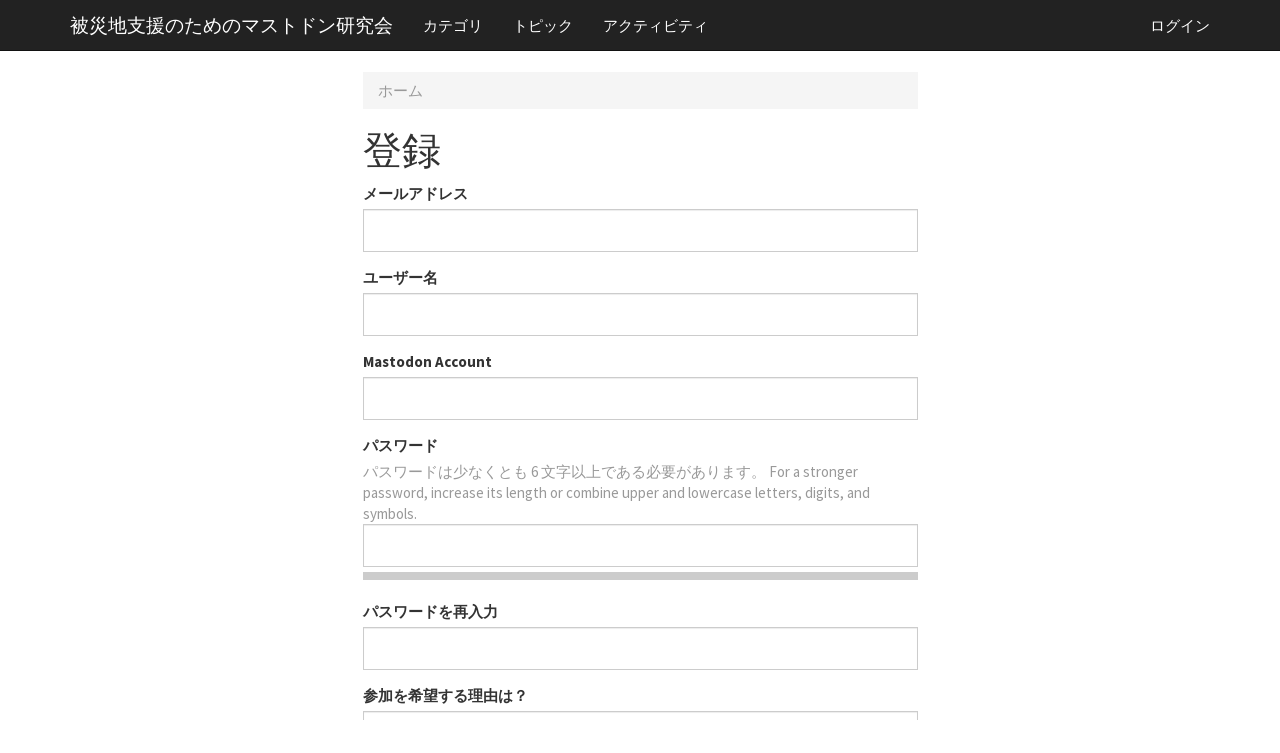

--- FILE ---
content_type: text/html; charset=utf-8
request_url: https://donken.org/forum/index.php?p=/entry/register&Target=discussion%2F11%2F%E3%83%95%E3%82%A9%E3%83%BC%E3%83%A9%E3%83%A0%E3%81%AE%E6%8A%95%E7%A8%BF%E5%89%8A%E9%99%A4%E3%82%92%E3%81%A7%E3%81%8D%E3%82%8B%E3%82%88%E3%81%86%E3%81%AB%3F
body_size: 5016
content:
<!DOCTYPE html>
<html lang="ja" class="sticky-footer-html">
  <head>
    <meta charset="utf-8">
    <meta name="viewport" content="width=device-width, initial-scale=1">
    <title>被災地支援のためのマストドン研究会</title>
  <link rel="stylesheet" href="/forum/themes/Bootstrap/design/style.css?v=2.5.1" media="all" />
  <link rel="stylesheet" href="/forum/resources/design/vanillicon.css?v=2.5.1" media="all" />
  <link rel="stylesheet" href="/forum/plugins/editor/design/editor.css?v=1.8.1" media="all" />
  <link rel="stylesheet" href="/forum/applications/vanilla/design/tag.css?v=2.4.201" media="all" />
  <link rel="stylesheet" href="/forum/themes/Bootstrap/design/custom.css?v=2.5.1" media="all" />
  <link rel="stylesheet" href="/forum/themes/Bootstrap/design/custom_cosmo.css?v=2.5.1" media="all" />
  <link rel="stylesheet" href="/forum/applications/vanilla/design/spoilers.css?v=2.4.201" media="all" />
  <link rel="canonical" href="https://donken.org/forum/index.php?p=/entry/register" />
  <meta name="robots" content="noindex" />
  <meta property="og:site_name" content="被災地支援のためのマストドン研究会" />
  <meta property="og:url" content="https://donken.org/forum/index.php?p=/entry/register" />
  <script>gdn=window.gdn||{};gdn.meta={"MinPassLength":6,"PasswordTranslations":"\u8eab\u8fd1\u904e\u304e\u307e\u3059,\u30e6\u30fc\u30b6\u30fc\u540d\u304c\u542b\u307e\u308c\u3066\u3044\u307e\u3059,\u3068\u3066\u3082\u5f31\u3044,\u5f31\u3044,OK,\u826f\u3044,\u5f37\u3044","editorVersion":"1.8.1","editorPluginAssets":"\/forum\/plugins\/editor","fileUpload-remove":"\u30d5\u30a1\u30a4\u30eb\u3092\u524a\u9664","fileUpload-reattach":"\u518d\u6dfb\u4ed8\u3059\u308b\u306b\u306f\u30af\u30ea\u30c3\u30af\u3057\u3066\u4e0b\u3055\u3044","fileUpload-inserted":"\u633f\u5165\u3055\u308c\u307e\u3057\u305f","fileUpload-insertedTooltip":"\u30c6\u30ad\u30b9\u30c8\u672c\u6587\u306b\u3053\u306e\u753b\u50cf\u304c\u633f\u5165\u3055\u308c\u307e\u3057\u305f\u3002","wysiwygHelpText":"\u6295\u7a3f\u306b\u306f<a href=\"https:\/\/en.wikipedia.org\/wiki\/WYSIWYG\" target=\"_new\">WYSIWYG<\/a>\u304c\u4f7f\u7528\u3055\u308c\u307e\u3059\u3002","bbcodeHelpText":"\u6295\u7a3f\u306b\u306f<a href=\"http:\/\/en.wikipedia.org\/wiki\/BBCode\" target=\"_new\">BB\u30b3\u30fc\u30c9<\/a>\u3092\u4f7f\u7528\u3067\u304d\u307e\u3059","htmlHelpText":"\u6295\u7a3f\u306b\u306f<a href=\"http:\/\/htmlguide.drgrog.com\/cheatsheet.php\" target=\"_new\">\u7c21\u5358\u306aHTML<\/a>\u3092\u4f7f\u3046\u3053\u3068\u304c\u3067\u304d\u307e\u3059\u3002","markdownHelpText":"\u6295\u7a3f\u306b\u306f<a href=\"http:\/\/ja.wikipedia.org\/wiki\/Markdown\" target=\"_new\">\u30de\u30fc\u30af\u30c0\u30a6\u30f3<\/a>\u3092\u4f7f\u7528\u3067\u304d\u307e\u3059\u3002","textHelpText":"\u6295\u7a3f\u306b\u30d7\u30ec\u30fc\u30f3\u30c6\u30ad\u30b9\u30c8\u3092\u4f7f\u7528\u3057\u3066\u3044\u307e\u3059\u3002","editorWysiwygCSS":"\/forum\/plugins\/editor\/design\/wysiwyg.css","canUpload":false,"maxUploadSize":8388608,"editorFileInputName":"editorupload","allowedImageExtensions":"{\"1\":\"jpg\",\"2\":\"jpeg\",\"3\":\"gif\",\"4\":\"png\",\"5\":\"bmp\",\"6\":\"tiff\"}","allowedFileExtensions":"[\"txt\",\"jpg\",\"jpeg\",\"gif\",\"png\",\"bmp\",\"tiff\",\"ico\",\"zip\",\"gz\",\"tar.gz\",\"tgz\",\"psd\",\"ai\",\"fla\",\"pdf\",\"doc\",\"xls\",\"ppt\",\"docx\",\"xlsx\",\"pptx\",\"log\",\"rar\",\"7z\"]","maxFileUploads":"20","Spoiler":"\u30cd\u30bf\u30d0\u30ec","show":"show","hide":"hide","AnalyticsTask":"tick","TaggingAdd":false,"TaggingSearchUrl":"\/forum\/index.php?p=\/tags\/search","MaxTagsAllowed":5,"TagHint":"\u5165\u529b\u3092\u59cb\u3081\u308b\u2026","RedirectTo":"","RedirectUrl":"","TransportError":"\u30ea\u30af\u30a8\u30b9\u30c8\u3092\u51e6\u7406\u4e2d\u306b\u81f4\u547d\u7684\u306a\u30a8\u30e9\u30fc\u304c\u767a\u751f\u3057\u307e\u3057\u305f\u3002<br \/>\u30b5\u30fc\u30d0\u30fc\u306f\u6b21\u306e\u3088\u3046\u306b\u5fdc\u7b54\u3057\u3066\u3044\u307e\u3059: %s","TransientKey":false,"WebRoot":"https:\/\/donken.org\/forum","UrlFormat":"\/forum\/index.php?p=\/{Path}","Path":"entry\/register","Args":"Target=discussion%2F11%2F%E3%83%95%E3%82%A9%E3%83%BC%E3%83%A9%E3%83%A0%E3%81%AE%E6%8A%95%E7%A8%BF%E5%89%8A%E9%99%A4%E3%82%92%E3%81%A7%E3%81%8D%E3%82%8B%E3%82%88%E3%81%86%E3%81%AB%3F","ResolvedPath":"dashboard\/entry\/register","ResolvedArgs":{"invitationCode":""},"SignedIn":0,"ConfirmHeading":"\u78ba\u8a8d","ConfirmText":"\u672c\u5f53\u306b\u5b9f\u884c\u3057\u3066\u3088\u3044\u3067\u3059\u304b\uff1f","Okay":"Ok","Cancel":"\u30ad\u30e3\u30f3\u30bb\u30eb","Search":"\u691c\u7d22"};</script>
  <script src="/forum/js/library/jquery.js?v=2.5.1"></script>
  <script src="/forum/js/library/jquery.form.js?v=2.5.1"></script>
  <script src="/forum/js/library/jquery.popup.js?v=2.5.1"></script>
  <script src="/forum/js/library/jquery.gardenhandleajaxform.js?v=2.5.1"></script>
  <script src="/forum/js/global.js?v=2.5.1"></script>
  <script src="/forum/applications/dashboard/js/entry.js?v=2.4.201"></script>
  <script src="/forum/applications/dashboard/js/password.js?v=2.4.201"></script>
  <script src="/forum/plugins/editor/js/editor.js?v=1.8.1"></script>
  <script src="/forum/plugins/editor/js/jquery.ui.widget.js?v=1.8.1"></script>
  <script src="/forum/plugins/editor/js/jquery.iframe-transport.js?v=1.8.1"></script>
  <script src="/forum/plugins/editor/js/jquery.fileupload.js?v=1.8.1"></script>
  <script src="/forum/applications/vanilla/js/spoilers.js?v=2.4.201"></script>
  <script src="/forum/applications/vanilla/js/tagging.js?v=2.4.201"></script>
  <script src="/forum/js/library/jquery.tokeninput.js?v=2.5.1"></script>
  <script src="/forum/themes/Bootstrap/js/custom.js?v=2.5.1"></script><script type="text/javascript">
jQuery(document).ready(function($){
$('.PanelColumn').append('<h4>マストドン</h4>');
$('.PanelColumn').append('<iframe style="width:400px; max-width:100%; height:500px;" frameborder="0" src="/php-mt/show.php"></iframe>');
$('.PanelColumn').append('<br><a onclick="share()" class="Button Primary">このページをトゥート</a><br>');
$('.PanelColumn').append('');
});
function share(){
  var link='./mastodon-login/share?text='+document.title+'+'+window.location.href;
  window.open(link, "_blank");
   }
</script>
<!-- Global site tag (gtag.js) - Google Analytics -->
<script async src="https://www.googletagmanager.com/gtag/js?id=UA-114417638-1"></script>
<script>
  window.dataLayer = window.dataLayer || [];
  function gtag(){dataLayer.push(arguments);}
  gtag('js', new Date());

  gtag('config', 'UA-114417638-1');
</script>

  </head>
  <body id="dashboard_entry_register" class="Dashboard Entry register  Section-Entry sticky-footer-body">
    <nav class="navbar navbar-default navbar-static-top" role="navigation">
      <div class="container">
        <div class="navbar-header">
          <button type="button" class="navbar-toggle" data-toggle="collapse" data-target=".navbar-collapse">
            <span class="sr-only">Toggle navigation</span>
            <span class="icon-bar"></span>
            <span class="icon-bar"></span>
            <span class="icon-bar"></span>
          </button>
          <a class="navbar-brand" href="/forum/index.php?p=/">被災地支援のためのマストドン研究会</a>
        </div>

        <div class="navbar-collapse collapse">
          <ul class="nav navbar-nav">
            <li><a href="/forum/index.php?p=/categories" class="">カテゴリ</a></li>
            <li><a href="/forum/index.php?p=/discussions" class="">トピック</a></li>
            <li><a href="/forum/index.php?p=/activity" class="">アクティビティ</a></li>
            
          </ul>
                      <ul class="nav navbar-nav navbar-right">
              <li><a href="/forum/index.php?p=/entry/signin" rel="nofollow" class="">ログイン</a></li>
            </ul>
                  </div>
      </div>
    </nav>

    <section class="container">
      <div class="row">
        <main class="page-content" role="main">
          <span class="Breadcrumbs" itemscope itemtype="http://data-vocabulary.org/Breadcrumb"><span class="CrumbLabel CrumbLabel HomeCrumb Last"><a href="https://donken.org/forum/index.php?p=/" itemprop="url"><span itemprop="title">ホーム</span></a></span> </span>
                    <div class="FormTitleWrapper">
    <h1>登録</h1>

    <div class="FormWrapper">
        <form id="Form_User_Register" method="post" action="/forum/index.php?p=/entry/register">
<div>
<input type="hidden" id="Form_TransientKey" name="TransientKey" value="" /><input type="hidden" id="Form_hpt" name="hpt" value="" style="display: none;" /><input type="hidden" id="Form_ClientHour" name="ClientHour" value="2026-01-22 20:00" /><input type="hidden" id="Form_Target" name="Target" value="/discussion/11/フォーラムの投稿削除をできるように?" />        <ul>
                            <li>
                    <label for="Form_Email">メールアドレス</label>
<div class="TextBoxWrapper"><input type="email" id="Form_Email" name="Email" value="" class="InputBox" /></div><span id="EmailUnavailable" class="Incorrect" style="display: none;">メールアドレスは登録済みです</span>                </li>
                        <li>
                <label for="Form_Name">ユーザー名</label>
<div class="TextBoxWrapper"><input type="text" id="Form_Name" name="Name" value="" class="InputBox" /></div><span id="NameUnavailable" class="Incorrect" style="display: none;">使用できない名前</span>            </li>
            <li class="form-group"><label for="Form_mastodon-account">Mastodon Account</label>
<input type="text" id="Form_mastodon-account" name="mastodon-account" value="" class="InputBox" /></li>            <li>
                <label for="Form_Password">パスワード</label>
<div class="Gloss">パスワードは少なくとも 6 文字以上である必要があります。 For a stronger password, increase its length or combine upper and lowercase letters, digits, and symbols.</div><div class="TextBoxWrapper"><input type="password" id="Form_Password" name="Password" data-strength="true" value="" Strength class="InputBox" /><div class="PasswordStrength">
   <div class="Background"></div>
   <div class="Strength"></div>
   <div class="Separator" style="left: 20%;"></div>
   <div class="Separator" style="left: 40%;"></div>
   <div class="Separator" style="left: 60%;"></div>
   <div class="Separator" style="left: 80%;"></div>
   <div class="StrengthText">&nbsp;</div>
</div></div>            </li>
            <li>
                <label for="Form_PasswordMatch">パスワードを再入力</label>
<div class="TextBoxWrapper"><input type="password" id="Form_PasswordMatch" name="PasswordMatch" value="" class="InputBox" /></div><span id="PasswordsDontMatch" class="Incorrect" style="display: none;">パスワードが一致しません</span>            </li>
                        <li>
                <label for="Form_DiscoveryText">参加を希望する理由は？</label>
<div class="TextBoxWrapper"><textarea id="Form_DiscoveryText" name="DiscoveryText" rows="6" cols="100" class="TextBox"></textarea></div>            </li>

            <li class="CaptchaInput">
    <label for="Form_SecurityCheck">セキュリティ チェック</label>
<div  class="g-recaptcha" data-sitekey="6LdBJkoUAAAAAM0XZpPp63s9nZJ-oWp42ko3Xoml" data-theme="light"></div><script src="https://www.google.com/recaptcha/api.js?hl=ja"></script></li>
            
            <li>
                <label for="Form_TermsOfService" class="CheckBoxLabel"><input type="hidden" name="Checkboxes[]" value="TermsOfService" /><input type="checkbox" id="Form_TermsOfService" name="TermsOfService" value="1" class="" /> <a id="TermsOfService" class="Popup" target="terms" href="/forum/index.php?p=/home/termsofservice">利用規約</a>に同意します</label>            </li>
            <li class="Buttons">
                <input type="submit" id="Form_ApplyforMembership" name="Apply for Membership" class="Button Primary" value="登録" />
            </li>
        </ul>
        </div>
</form>    </div>
</div>

        </main>

        <aside class="page-sidebar" role="complementary">
          
        </aside>
      </div>
    </section>

    <footer class="page-footer sticky-footer">
      <div class="container">
        <div class="clearfix">
          <p class="pull-left">Copyright &copy; 2026 <a href="/forum/index.php?p=/">被災地支援のためのマストドン研究会</a></p>
          <p class="pull-right hidden-xs">Built with <i class="InformSprite Heart"></i> and <a href="http://getbootstrap.com">Bootstrap</a>. Powered by <a href="https://open.vanillaforums.com">Vanilla Forums</a>
            <!-- A lot of time was put into this project - a "Follow" and a "Star" would be most appreciated! -->
            <iframe src="https://ghbtns.com/github-btn.html?user=kasperisager&type=follow" allowtransparency="true" frameborder="0" scrolling="0" width="145" height="20" style="vertical-align:top;margin-left:20px;"></iframe>
            <iframe src="https://ghbtns.com/github-btn.html?user=kasperisager&repo=vanilla-bootstrap&type=star&count=true" allowtransparency="true" frameborder="0" scrolling="0" width="85" height="20" style="vertical-align:top;"></iframe>
          </p>
        </div>
        
      </div>
    </footer>

    
  </body>
</html>


--- FILE ---
content_type: text/html; charset=utf-8
request_url: https://www.google.com/recaptcha/api2/anchor?ar=1&k=6LdBJkoUAAAAAM0XZpPp63s9nZJ-oWp42ko3Xoml&co=aHR0cHM6Ly9kb25rZW4ub3JnOjQ0Mw..&hl=ja&v=PoyoqOPhxBO7pBk68S4YbpHZ&theme=light&size=normal&anchor-ms=20000&execute-ms=30000&cb=e7y06o55ui9g
body_size: 49396
content:
<!DOCTYPE HTML><html dir="ltr" lang="ja"><head><meta http-equiv="Content-Type" content="text/html; charset=UTF-8">
<meta http-equiv="X-UA-Compatible" content="IE=edge">
<title>reCAPTCHA</title>
<style type="text/css">
/* cyrillic-ext */
@font-face {
  font-family: 'Roboto';
  font-style: normal;
  font-weight: 400;
  font-stretch: 100%;
  src: url(//fonts.gstatic.com/s/roboto/v48/KFO7CnqEu92Fr1ME7kSn66aGLdTylUAMa3GUBHMdazTgWw.woff2) format('woff2');
  unicode-range: U+0460-052F, U+1C80-1C8A, U+20B4, U+2DE0-2DFF, U+A640-A69F, U+FE2E-FE2F;
}
/* cyrillic */
@font-face {
  font-family: 'Roboto';
  font-style: normal;
  font-weight: 400;
  font-stretch: 100%;
  src: url(//fonts.gstatic.com/s/roboto/v48/KFO7CnqEu92Fr1ME7kSn66aGLdTylUAMa3iUBHMdazTgWw.woff2) format('woff2');
  unicode-range: U+0301, U+0400-045F, U+0490-0491, U+04B0-04B1, U+2116;
}
/* greek-ext */
@font-face {
  font-family: 'Roboto';
  font-style: normal;
  font-weight: 400;
  font-stretch: 100%;
  src: url(//fonts.gstatic.com/s/roboto/v48/KFO7CnqEu92Fr1ME7kSn66aGLdTylUAMa3CUBHMdazTgWw.woff2) format('woff2');
  unicode-range: U+1F00-1FFF;
}
/* greek */
@font-face {
  font-family: 'Roboto';
  font-style: normal;
  font-weight: 400;
  font-stretch: 100%;
  src: url(//fonts.gstatic.com/s/roboto/v48/KFO7CnqEu92Fr1ME7kSn66aGLdTylUAMa3-UBHMdazTgWw.woff2) format('woff2');
  unicode-range: U+0370-0377, U+037A-037F, U+0384-038A, U+038C, U+038E-03A1, U+03A3-03FF;
}
/* math */
@font-face {
  font-family: 'Roboto';
  font-style: normal;
  font-weight: 400;
  font-stretch: 100%;
  src: url(//fonts.gstatic.com/s/roboto/v48/KFO7CnqEu92Fr1ME7kSn66aGLdTylUAMawCUBHMdazTgWw.woff2) format('woff2');
  unicode-range: U+0302-0303, U+0305, U+0307-0308, U+0310, U+0312, U+0315, U+031A, U+0326-0327, U+032C, U+032F-0330, U+0332-0333, U+0338, U+033A, U+0346, U+034D, U+0391-03A1, U+03A3-03A9, U+03B1-03C9, U+03D1, U+03D5-03D6, U+03F0-03F1, U+03F4-03F5, U+2016-2017, U+2034-2038, U+203C, U+2040, U+2043, U+2047, U+2050, U+2057, U+205F, U+2070-2071, U+2074-208E, U+2090-209C, U+20D0-20DC, U+20E1, U+20E5-20EF, U+2100-2112, U+2114-2115, U+2117-2121, U+2123-214F, U+2190, U+2192, U+2194-21AE, U+21B0-21E5, U+21F1-21F2, U+21F4-2211, U+2213-2214, U+2216-22FF, U+2308-230B, U+2310, U+2319, U+231C-2321, U+2336-237A, U+237C, U+2395, U+239B-23B7, U+23D0, U+23DC-23E1, U+2474-2475, U+25AF, U+25B3, U+25B7, U+25BD, U+25C1, U+25CA, U+25CC, U+25FB, U+266D-266F, U+27C0-27FF, U+2900-2AFF, U+2B0E-2B11, U+2B30-2B4C, U+2BFE, U+3030, U+FF5B, U+FF5D, U+1D400-1D7FF, U+1EE00-1EEFF;
}
/* symbols */
@font-face {
  font-family: 'Roboto';
  font-style: normal;
  font-weight: 400;
  font-stretch: 100%;
  src: url(//fonts.gstatic.com/s/roboto/v48/KFO7CnqEu92Fr1ME7kSn66aGLdTylUAMaxKUBHMdazTgWw.woff2) format('woff2');
  unicode-range: U+0001-000C, U+000E-001F, U+007F-009F, U+20DD-20E0, U+20E2-20E4, U+2150-218F, U+2190, U+2192, U+2194-2199, U+21AF, U+21E6-21F0, U+21F3, U+2218-2219, U+2299, U+22C4-22C6, U+2300-243F, U+2440-244A, U+2460-24FF, U+25A0-27BF, U+2800-28FF, U+2921-2922, U+2981, U+29BF, U+29EB, U+2B00-2BFF, U+4DC0-4DFF, U+FFF9-FFFB, U+10140-1018E, U+10190-1019C, U+101A0, U+101D0-101FD, U+102E0-102FB, U+10E60-10E7E, U+1D2C0-1D2D3, U+1D2E0-1D37F, U+1F000-1F0FF, U+1F100-1F1AD, U+1F1E6-1F1FF, U+1F30D-1F30F, U+1F315, U+1F31C, U+1F31E, U+1F320-1F32C, U+1F336, U+1F378, U+1F37D, U+1F382, U+1F393-1F39F, U+1F3A7-1F3A8, U+1F3AC-1F3AF, U+1F3C2, U+1F3C4-1F3C6, U+1F3CA-1F3CE, U+1F3D4-1F3E0, U+1F3ED, U+1F3F1-1F3F3, U+1F3F5-1F3F7, U+1F408, U+1F415, U+1F41F, U+1F426, U+1F43F, U+1F441-1F442, U+1F444, U+1F446-1F449, U+1F44C-1F44E, U+1F453, U+1F46A, U+1F47D, U+1F4A3, U+1F4B0, U+1F4B3, U+1F4B9, U+1F4BB, U+1F4BF, U+1F4C8-1F4CB, U+1F4D6, U+1F4DA, U+1F4DF, U+1F4E3-1F4E6, U+1F4EA-1F4ED, U+1F4F7, U+1F4F9-1F4FB, U+1F4FD-1F4FE, U+1F503, U+1F507-1F50B, U+1F50D, U+1F512-1F513, U+1F53E-1F54A, U+1F54F-1F5FA, U+1F610, U+1F650-1F67F, U+1F687, U+1F68D, U+1F691, U+1F694, U+1F698, U+1F6AD, U+1F6B2, U+1F6B9-1F6BA, U+1F6BC, U+1F6C6-1F6CF, U+1F6D3-1F6D7, U+1F6E0-1F6EA, U+1F6F0-1F6F3, U+1F6F7-1F6FC, U+1F700-1F7FF, U+1F800-1F80B, U+1F810-1F847, U+1F850-1F859, U+1F860-1F887, U+1F890-1F8AD, U+1F8B0-1F8BB, U+1F8C0-1F8C1, U+1F900-1F90B, U+1F93B, U+1F946, U+1F984, U+1F996, U+1F9E9, U+1FA00-1FA6F, U+1FA70-1FA7C, U+1FA80-1FA89, U+1FA8F-1FAC6, U+1FACE-1FADC, U+1FADF-1FAE9, U+1FAF0-1FAF8, U+1FB00-1FBFF;
}
/* vietnamese */
@font-face {
  font-family: 'Roboto';
  font-style: normal;
  font-weight: 400;
  font-stretch: 100%;
  src: url(//fonts.gstatic.com/s/roboto/v48/KFO7CnqEu92Fr1ME7kSn66aGLdTylUAMa3OUBHMdazTgWw.woff2) format('woff2');
  unicode-range: U+0102-0103, U+0110-0111, U+0128-0129, U+0168-0169, U+01A0-01A1, U+01AF-01B0, U+0300-0301, U+0303-0304, U+0308-0309, U+0323, U+0329, U+1EA0-1EF9, U+20AB;
}
/* latin-ext */
@font-face {
  font-family: 'Roboto';
  font-style: normal;
  font-weight: 400;
  font-stretch: 100%;
  src: url(//fonts.gstatic.com/s/roboto/v48/KFO7CnqEu92Fr1ME7kSn66aGLdTylUAMa3KUBHMdazTgWw.woff2) format('woff2');
  unicode-range: U+0100-02BA, U+02BD-02C5, U+02C7-02CC, U+02CE-02D7, U+02DD-02FF, U+0304, U+0308, U+0329, U+1D00-1DBF, U+1E00-1E9F, U+1EF2-1EFF, U+2020, U+20A0-20AB, U+20AD-20C0, U+2113, U+2C60-2C7F, U+A720-A7FF;
}
/* latin */
@font-face {
  font-family: 'Roboto';
  font-style: normal;
  font-weight: 400;
  font-stretch: 100%;
  src: url(//fonts.gstatic.com/s/roboto/v48/KFO7CnqEu92Fr1ME7kSn66aGLdTylUAMa3yUBHMdazQ.woff2) format('woff2');
  unicode-range: U+0000-00FF, U+0131, U+0152-0153, U+02BB-02BC, U+02C6, U+02DA, U+02DC, U+0304, U+0308, U+0329, U+2000-206F, U+20AC, U+2122, U+2191, U+2193, U+2212, U+2215, U+FEFF, U+FFFD;
}
/* cyrillic-ext */
@font-face {
  font-family: 'Roboto';
  font-style: normal;
  font-weight: 500;
  font-stretch: 100%;
  src: url(//fonts.gstatic.com/s/roboto/v48/KFO7CnqEu92Fr1ME7kSn66aGLdTylUAMa3GUBHMdazTgWw.woff2) format('woff2');
  unicode-range: U+0460-052F, U+1C80-1C8A, U+20B4, U+2DE0-2DFF, U+A640-A69F, U+FE2E-FE2F;
}
/* cyrillic */
@font-face {
  font-family: 'Roboto';
  font-style: normal;
  font-weight: 500;
  font-stretch: 100%;
  src: url(//fonts.gstatic.com/s/roboto/v48/KFO7CnqEu92Fr1ME7kSn66aGLdTylUAMa3iUBHMdazTgWw.woff2) format('woff2');
  unicode-range: U+0301, U+0400-045F, U+0490-0491, U+04B0-04B1, U+2116;
}
/* greek-ext */
@font-face {
  font-family: 'Roboto';
  font-style: normal;
  font-weight: 500;
  font-stretch: 100%;
  src: url(//fonts.gstatic.com/s/roboto/v48/KFO7CnqEu92Fr1ME7kSn66aGLdTylUAMa3CUBHMdazTgWw.woff2) format('woff2');
  unicode-range: U+1F00-1FFF;
}
/* greek */
@font-face {
  font-family: 'Roboto';
  font-style: normal;
  font-weight: 500;
  font-stretch: 100%;
  src: url(//fonts.gstatic.com/s/roboto/v48/KFO7CnqEu92Fr1ME7kSn66aGLdTylUAMa3-UBHMdazTgWw.woff2) format('woff2');
  unicode-range: U+0370-0377, U+037A-037F, U+0384-038A, U+038C, U+038E-03A1, U+03A3-03FF;
}
/* math */
@font-face {
  font-family: 'Roboto';
  font-style: normal;
  font-weight: 500;
  font-stretch: 100%;
  src: url(//fonts.gstatic.com/s/roboto/v48/KFO7CnqEu92Fr1ME7kSn66aGLdTylUAMawCUBHMdazTgWw.woff2) format('woff2');
  unicode-range: U+0302-0303, U+0305, U+0307-0308, U+0310, U+0312, U+0315, U+031A, U+0326-0327, U+032C, U+032F-0330, U+0332-0333, U+0338, U+033A, U+0346, U+034D, U+0391-03A1, U+03A3-03A9, U+03B1-03C9, U+03D1, U+03D5-03D6, U+03F0-03F1, U+03F4-03F5, U+2016-2017, U+2034-2038, U+203C, U+2040, U+2043, U+2047, U+2050, U+2057, U+205F, U+2070-2071, U+2074-208E, U+2090-209C, U+20D0-20DC, U+20E1, U+20E5-20EF, U+2100-2112, U+2114-2115, U+2117-2121, U+2123-214F, U+2190, U+2192, U+2194-21AE, U+21B0-21E5, U+21F1-21F2, U+21F4-2211, U+2213-2214, U+2216-22FF, U+2308-230B, U+2310, U+2319, U+231C-2321, U+2336-237A, U+237C, U+2395, U+239B-23B7, U+23D0, U+23DC-23E1, U+2474-2475, U+25AF, U+25B3, U+25B7, U+25BD, U+25C1, U+25CA, U+25CC, U+25FB, U+266D-266F, U+27C0-27FF, U+2900-2AFF, U+2B0E-2B11, U+2B30-2B4C, U+2BFE, U+3030, U+FF5B, U+FF5D, U+1D400-1D7FF, U+1EE00-1EEFF;
}
/* symbols */
@font-face {
  font-family: 'Roboto';
  font-style: normal;
  font-weight: 500;
  font-stretch: 100%;
  src: url(//fonts.gstatic.com/s/roboto/v48/KFO7CnqEu92Fr1ME7kSn66aGLdTylUAMaxKUBHMdazTgWw.woff2) format('woff2');
  unicode-range: U+0001-000C, U+000E-001F, U+007F-009F, U+20DD-20E0, U+20E2-20E4, U+2150-218F, U+2190, U+2192, U+2194-2199, U+21AF, U+21E6-21F0, U+21F3, U+2218-2219, U+2299, U+22C4-22C6, U+2300-243F, U+2440-244A, U+2460-24FF, U+25A0-27BF, U+2800-28FF, U+2921-2922, U+2981, U+29BF, U+29EB, U+2B00-2BFF, U+4DC0-4DFF, U+FFF9-FFFB, U+10140-1018E, U+10190-1019C, U+101A0, U+101D0-101FD, U+102E0-102FB, U+10E60-10E7E, U+1D2C0-1D2D3, U+1D2E0-1D37F, U+1F000-1F0FF, U+1F100-1F1AD, U+1F1E6-1F1FF, U+1F30D-1F30F, U+1F315, U+1F31C, U+1F31E, U+1F320-1F32C, U+1F336, U+1F378, U+1F37D, U+1F382, U+1F393-1F39F, U+1F3A7-1F3A8, U+1F3AC-1F3AF, U+1F3C2, U+1F3C4-1F3C6, U+1F3CA-1F3CE, U+1F3D4-1F3E0, U+1F3ED, U+1F3F1-1F3F3, U+1F3F5-1F3F7, U+1F408, U+1F415, U+1F41F, U+1F426, U+1F43F, U+1F441-1F442, U+1F444, U+1F446-1F449, U+1F44C-1F44E, U+1F453, U+1F46A, U+1F47D, U+1F4A3, U+1F4B0, U+1F4B3, U+1F4B9, U+1F4BB, U+1F4BF, U+1F4C8-1F4CB, U+1F4D6, U+1F4DA, U+1F4DF, U+1F4E3-1F4E6, U+1F4EA-1F4ED, U+1F4F7, U+1F4F9-1F4FB, U+1F4FD-1F4FE, U+1F503, U+1F507-1F50B, U+1F50D, U+1F512-1F513, U+1F53E-1F54A, U+1F54F-1F5FA, U+1F610, U+1F650-1F67F, U+1F687, U+1F68D, U+1F691, U+1F694, U+1F698, U+1F6AD, U+1F6B2, U+1F6B9-1F6BA, U+1F6BC, U+1F6C6-1F6CF, U+1F6D3-1F6D7, U+1F6E0-1F6EA, U+1F6F0-1F6F3, U+1F6F7-1F6FC, U+1F700-1F7FF, U+1F800-1F80B, U+1F810-1F847, U+1F850-1F859, U+1F860-1F887, U+1F890-1F8AD, U+1F8B0-1F8BB, U+1F8C0-1F8C1, U+1F900-1F90B, U+1F93B, U+1F946, U+1F984, U+1F996, U+1F9E9, U+1FA00-1FA6F, U+1FA70-1FA7C, U+1FA80-1FA89, U+1FA8F-1FAC6, U+1FACE-1FADC, U+1FADF-1FAE9, U+1FAF0-1FAF8, U+1FB00-1FBFF;
}
/* vietnamese */
@font-face {
  font-family: 'Roboto';
  font-style: normal;
  font-weight: 500;
  font-stretch: 100%;
  src: url(//fonts.gstatic.com/s/roboto/v48/KFO7CnqEu92Fr1ME7kSn66aGLdTylUAMa3OUBHMdazTgWw.woff2) format('woff2');
  unicode-range: U+0102-0103, U+0110-0111, U+0128-0129, U+0168-0169, U+01A0-01A1, U+01AF-01B0, U+0300-0301, U+0303-0304, U+0308-0309, U+0323, U+0329, U+1EA0-1EF9, U+20AB;
}
/* latin-ext */
@font-face {
  font-family: 'Roboto';
  font-style: normal;
  font-weight: 500;
  font-stretch: 100%;
  src: url(//fonts.gstatic.com/s/roboto/v48/KFO7CnqEu92Fr1ME7kSn66aGLdTylUAMa3KUBHMdazTgWw.woff2) format('woff2');
  unicode-range: U+0100-02BA, U+02BD-02C5, U+02C7-02CC, U+02CE-02D7, U+02DD-02FF, U+0304, U+0308, U+0329, U+1D00-1DBF, U+1E00-1E9F, U+1EF2-1EFF, U+2020, U+20A0-20AB, U+20AD-20C0, U+2113, U+2C60-2C7F, U+A720-A7FF;
}
/* latin */
@font-face {
  font-family: 'Roboto';
  font-style: normal;
  font-weight: 500;
  font-stretch: 100%;
  src: url(//fonts.gstatic.com/s/roboto/v48/KFO7CnqEu92Fr1ME7kSn66aGLdTylUAMa3yUBHMdazQ.woff2) format('woff2');
  unicode-range: U+0000-00FF, U+0131, U+0152-0153, U+02BB-02BC, U+02C6, U+02DA, U+02DC, U+0304, U+0308, U+0329, U+2000-206F, U+20AC, U+2122, U+2191, U+2193, U+2212, U+2215, U+FEFF, U+FFFD;
}
/* cyrillic-ext */
@font-face {
  font-family: 'Roboto';
  font-style: normal;
  font-weight: 900;
  font-stretch: 100%;
  src: url(//fonts.gstatic.com/s/roboto/v48/KFO7CnqEu92Fr1ME7kSn66aGLdTylUAMa3GUBHMdazTgWw.woff2) format('woff2');
  unicode-range: U+0460-052F, U+1C80-1C8A, U+20B4, U+2DE0-2DFF, U+A640-A69F, U+FE2E-FE2F;
}
/* cyrillic */
@font-face {
  font-family: 'Roboto';
  font-style: normal;
  font-weight: 900;
  font-stretch: 100%;
  src: url(//fonts.gstatic.com/s/roboto/v48/KFO7CnqEu92Fr1ME7kSn66aGLdTylUAMa3iUBHMdazTgWw.woff2) format('woff2');
  unicode-range: U+0301, U+0400-045F, U+0490-0491, U+04B0-04B1, U+2116;
}
/* greek-ext */
@font-face {
  font-family: 'Roboto';
  font-style: normal;
  font-weight: 900;
  font-stretch: 100%;
  src: url(//fonts.gstatic.com/s/roboto/v48/KFO7CnqEu92Fr1ME7kSn66aGLdTylUAMa3CUBHMdazTgWw.woff2) format('woff2');
  unicode-range: U+1F00-1FFF;
}
/* greek */
@font-face {
  font-family: 'Roboto';
  font-style: normal;
  font-weight: 900;
  font-stretch: 100%;
  src: url(//fonts.gstatic.com/s/roboto/v48/KFO7CnqEu92Fr1ME7kSn66aGLdTylUAMa3-UBHMdazTgWw.woff2) format('woff2');
  unicode-range: U+0370-0377, U+037A-037F, U+0384-038A, U+038C, U+038E-03A1, U+03A3-03FF;
}
/* math */
@font-face {
  font-family: 'Roboto';
  font-style: normal;
  font-weight: 900;
  font-stretch: 100%;
  src: url(//fonts.gstatic.com/s/roboto/v48/KFO7CnqEu92Fr1ME7kSn66aGLdTylUAMawCUBHMdazTgWw.woff2) format('woff2');
  unicode-range: U+0302-0303, U+0305, U+0307-0308, U+0310, U+0312, U+0315, U+031A, U+0326-0327, U+032C, U+032F-0330, U+0332-0333, U+0338, U+033A, U+0346, U+034D, U+0391-03A1, U+03A3-03A9, U+03B1-03C9, U+03D1, U+03D5-03D6, U+03F0-03F1, U+03F4-03F5, U+2016-2017, U+2034-2038, U+203C, U+2040, U+2043, U+2047, U+2050, U+2057, U+205F, U+2070-2071, U+2074-208E, U+2090-209C, U+20D0-20DC, U+20E1, U+20E5-20EF, U+2100-2112, U+2114-2115, U+2117-2121, U+2123-214F, U+2190, U+2192, U+2194-21AE, U+21B0-21E5, U+21F1-21F2, U+21F4-2211, U+2213-2214, U+2216-22FF, U+2308-230B, U+2310, U+2319, U+231C-2321, U+2336-237A, U+237C, U+2395, U+239B-23B7, U+23D0, U+23DC-23E1, U+2474-2475, U+25AF, U+25B3, U+25B7, U+25BD, U+25C1, U+25CA, U+25CC, U+25FB, U+266D-266F, U+27C0-27FF, U+2900-2AFF, U+2B0E-2B11, U+2B30-2B4C, U+2BFE, U+3030, U+FF5B, U+FF5D, U+1D400-1D7FF, U+1EE00-1EEFF;
}
/* symbols */
@font-face {
  font-family: 'Roboto';
  font-style: normal;
  font-weight: 900;
  font-stretch: 100%;
  src: url(//fonts.gstatic.com/s/roboto/v48/KFO7CnqEu92Fr1ME7kSn66aGLdTylUAMaxKUBHMdazTgWw.woff2) format('woff2');
  unicode-range: U+0001-000C, U+000E-001F, U+007F-009F, U+20DD-20E0, U+20E2-20E4, U+2150-218F, U+2190, U+2192, U+2194-2199, U+21AF, U+21E6-21F0, U+21F3, U+2218-2219, U+2299, U+22C4-22C6, U+2300-243F, U+2440-244A, U+2460-24FF, U+25A0-27BF, U+2800-28FF, U+2921-2922, U+2981, U+29BF, U+29EB, U+2B00-2BFF, U+4DC0-4DFF, U+FFF9-FFFB, U+10140-1018E, U+10190-1019C, U+101A0, U+101D0-101FD, U+102E0-102FB, U+10E60-10E7E, U+1D2C0-1D2D3, U+1D2E0-1D37F, U+1F000-1F0FF, U+1F100-1F1AD, U+1F1E6-1F1FF, U+1F30D-1F30F, U+1F315, U+1F31C, U+1F31E, U+1F320-1F32C, U+1F336, U+1F378, U+1F37D, U+1F382, U+1F393-1F39F, U+1F3A7-1F3A8, U+1F3AC-1F3AF, U+1F3C2, U+1F3C4-1F3C6, U+1F3CA-1F3CE, U+1F3D4-1F3E0, U+1F3ED, U+1F3F1-1F3F3, U+1F3F5-1F3F7, U+1F408, U+1F415, U+1F41F, U+1F426, U+1F43F, U+1F441-1F442, U+1F444, U+1F446-1F449, U+1F44C-1F44E, U+1F453, U+1F46A, U+1F47D, U+1F4A3, U+1F4B0, U+1F4B3, U+1F4B9, U+1F4BB, U+1F4BF, U+1F4C8-1F4CB, U+1F4D6, U+1F4DA, U+1F4DF, U+1F4E3-1F4E6, U+1F4EA-1F4ED, U+1F4F7, U+1F4F9-1F4FB, U+1F4FD-1F4FE, U+1F503, U+1F507-1F50B, U+1F50D, U+1F512-1F513, U+1F53E-1F54A, U+1F54F-1F5FA, U+1F610, U+1F650-1F67F, U+1F687, U+1F68D, U+1F691, U+1F694, U+1F698, U+1F6AD, U+1F6B2, U+1F6B9-1F6BA, U+1F6BC, U+1F6C6-1F6CF, U+1F6D3-1F6D7, U+1F6E0-1F6EA, U+1F6F0-1F6F3, U+1F6F7-1F6FC, U+1F700-1F7FF, U+1F800-1F80B, U+1F810-1F847, U+1F850-1F859, U+1F860-1F887, U+1F890-1F8AD, U+1F8B0-1F8BB, U+1F8C0-1F8C1, U+1F900-1F90B, U+1F93B, U+1F946, U+1F984, U+1F996, U+1F9E9, U+1FA00-1FA6F, U+1FA70-1FA7C, U+1FA80-1FA89, U+1FA8F-1FAC6, U+1FACE-1FADC, U+1FADF-1FAE9, U+1FAF0-1FAF8, U+1FB00-1FBFF;
}
/* vietnamese */
@font-face {
  font-family: 'Roboto';
  font-style: normal;
  font-weight: 900;
  font-stretch: 100%;
  src: url(//fonts.gstatic.com/s/roboto/v48/KFO7CnqEu92Fr1ME7kSn66aGLdTylUAMa3OUBHMdazTgWw.woff2) format('woff2');
  unicode-range: U+0102-0103, U+0110-0111, U+0128-0129, U+0168-0169, U+01A0-01A1, U+01AF-01B0, U+0300-0301, U+0303-0304, U+0308-0309, U+0323, U+0329, U+1EA0-1EF9, U+20AB;
}
/* latin-ext */
@font-face {
  font-family: 'Roboto';
  font-style: normal;
  font-weight: 900;
  font-stretch: 100%;
  src: url(//fonts.gstatic.com/s/roboto/v48/KFO7CnqEu92Fr1ME7kSn66aGLdTylUAMa3KUBHMdazTgWw.woff2) format('woff2');
  unicode-range: U+0100-02BA, U+02BD-02C5, U+02C7-02CC, U+02CE-02D7, U+02DD-02FF, U+0304, U+0308, U+0329, U+1D00-1DBF, U+1E00-1E9F, U+1EF2-1EFF, U+2020, U+20A0-20AB, U+20AD-20C0, U+2113, U+2C60-2C7F, U+A720-A7FF;
}
/* latin */
@font-face {
  font-family: 'Roboto';
  font-style: normal;
  font-weight: 900;
  font-stretch: 100%;
  src: url(//fonts.gstatic.com/s/roboto/v48/KFO7CnqEu92Fr1ME7kSn66aGLdTylUAMa3yUBHMdazQ.woff2) format('woff2');
  unicode-range: U+0000-00FF, U+0131, U+0152-0153, U+02BB-02BC, U+02C6, U+02DA, U+02DC, U+0304, U+0308, U+0329, U+2000-206F, U+20AC, U+2122, U+2191, U+2193, U+2212, U+2215, U+FEFF, U+FFFD;
}

</style>
<link rel="stylesheet" type="text/css" href="https://www.gstatic.com/recaptcha/releases/PoyoqOPhxBO7pBk68S4YbpHZ/styles__ltr.css">
<script nonce="e0PVK1Q54IfgL5ir19LV0w" type="text/javascript">window['__recaptcha_api'] = 'https://www.google.com/recaptcha/api2/';</script>
<script type="text/javascript" src="https://www.gstatic.com/recaptcha/releases/PoyoqOPhxBO7pBk68S4YbpHZ/recaptcha__ja.js" nonce="e0PVK1Q54IfgL5ir19LV0w">
      
    </script></head>
<body><div id="rc-anchor-alert" class="rc-anchor-alert"></div>
<input type="hidden" id="recaptcha-token" value="[base64]">
<script type="text/javascript" nonce="e0PVK1Q54IfgL5ir19LV0w">
      recaptcha.anchor.Main.init("[\x22ainput\x22,[\x22bgdata\x22,\x22\x22,\[base64]/[base64]/[base64]/[base64]/[base64]/UltsKytdPUU6KEU8MjA0OD9SW2wrK109RT4+NnwxOTI6KChFJjY0NTEyKT09NTUyOTYmJk0rMTxjLmxlbmd0aCYmKGMuY2hhckNvZGVBdChNKzEpJjY0NTEyKT09NTYzMjA/[base64]/[base64]/[base64]/[base64]/[base64]/[base64]/[base64]\x22,\[base64]\\u003d\\u003d\x22,\x22wrrDvMOZbylBwrw/wp5gSMKSRsO5ZsOiV0R1XsKRMyvDm8ObTcK0fDxPwo/DjMO8w5XDo8KsIV8cw5YtNgXDoEnDp8OLA8KWwq7DhTvDk8OJw7V2w4A9wrxGwpliw7DCgipTw50aZj5kwpbDisKgw6PCtcKZwp7Dg8KKw6UJWWgGX8KVw78qRFd6FypFOW/DvMKywoU8MMKrw48IU8KEV3XCqQDDu8KbwrvDp1YMw5vCowF+CsKJw5nDsHU9FcOyam3DusK2w5nDt8K3DMO9ZcOPwrnCrQTDpChYBj3DiMKUF8KgwpfCtlLDh8Kcw6ZYw6bCjUzCvEHCgcObb8OVw6gMZMOCw6/DpsOJw4JlwrjDuWbCjwBxRAEZC3c4ScOVeFnCjT7DpsOCwrbDn8Ojw4A9w7DCvgB6wr5SwpzDqMKAZB4TBMKtRMOeXMOdwoLDh8Oew6vCn1fDlgNbIMOsAMKaRcKAHcOXw6vDhX0wwqbCk25cwp8ow6M9w7XDgcKywofDgU/ConXDmMObOQzDsD/CkMOvF2B2w4p0w4HDs8Oww5RGEjPCucOYFnNDDU8EP8Ovwrtnwp58IDhaw7dSwqbChMOVw5XDhMOmwq9oT8K/w5RRw4nDpsOAw65BbcOrSCbDrMOWwod6OsKBw6TCjsOwbcKXw4NMw6hdw5VFwoTDj8KKw6Q6w4TChn/DjkgZw77Duk3CvBZ/[base64]/[base64]/[base64]/CiwY2DMK5w7DCrhbDgMO9wpxkKS/[base64]/Dgn42NsOvNyLCtH/Dj2QxwrRMRnrDhAFfw54ZajzDuEHDi8KLcD/DrkvCpm/DgMOaPFwICGE4wqlowoU0wrBfSjRBw4HCisK8w6fDhBw3wrQYwrHChcOrwq4Mw73DkMOcIFNcwpNtV2tawovDkylXSMOkw7fCplIUM3/ChV0yw6/CmFFZwrDCjcOzezBNbxTCiBvCohUxSwBaw4JQw4wlNsOrw4vCjMOpaFUBwohoU0nCp8OuwotvwpJ8wp7DmkPCqMKuQhbCixYvCMO6eV3DjjUNOcKAw7twbU5+Q8KswrxqBMOfGcOdFCdUEBTDvMOzScKeMXbDssKDRRPCogzCpj4pw6DDmjgocMOpwqXDhXYFJh0Pw6/DicO8QFYqEcObTcKww5DCg2vDpcO2NMOXw4Fvw4rCrMKUw7jDsUfDp2fDvcOFw6TCnknCu0rCnsKqw54bw7VmwrFEYxMpw4LDlMK5w48swq/DmcKUAcO4wpdLBsOBw7sMYEfCu2Zlw4Zqw5Fnw7ZkwojCjMObC2/CjU/DjD3CpRnDhcKtwrHCucO5bMOtUcOBTkFlw6tMw5bCpXLDtMO/JsOCw6Fow7XDjip/[base64]/wpHCpMKTwo9tNMKgeMOHJnnChsK1MHAXwpF1Dn8Vd2TCrsKQwoAhZ3JbDsKkwrTDkgnDlcKHw6hsw5dAwo/DgcKNGU8+V8OrFhPCozHDv8Obw6hbanDCs8KEeUrDpsKhw6sTw4Bbwr5wK1jDm8OLMcKzWcKFfndCwoLDr1UnPBvCh0l/KMK5BQt1wpXDssKAH2zCkMKnN8Kfw4zCm8OHLMONwqY/wpLDlcKMC8OWwpDCsMKwR8KjB3DCkSHCtT8SdcOkw5PDjcO0w5FQw7RaCcKxw5RfFh/DtiAdEcO/AcK7VzMew4ZoQ8OgfsK3wo/Dl8Kyw4ZoLBPCjsO2wq7CoBjDpz/[base64]/[base64]/Di8OWJTMEwrAMZMKuNCrDsnpvQcKnwrPDryjCqsO+wrktQhXChnpxF1PCk1h6w6LCmGwww7bCusKlB0rCocO1w7XDmxRVIjoxw6dXFWvDgksWwrHCisK7wrbClEnCmsOhVjPCnnrChwxrBwU+wqxSQcOmccKlw4fDhz/[base64]/IkhBwr/CsiIGw6PDoFXCnU8ZwonClsOuw5/DqDLDhcKHKBIQFcKgwrvDiU8Cw7zDn8O0wo3CqcOEGzLCiH19KitEawLDnyjCiGnDj3gJwqoWw5bDpcOjQF8kw4rDi8KIw482WQnDrsK4UcKwd8OYN8KCwrt7I2g9w5tqw6zDgU/Dp8KiLMKJw6TCqMKkw5/Dii0jTVttw6dwOsOXw4txKCvDmSrCocK7w7vCr8Okw5LCtcKFH0PDg8KEwqTCumTCt8OiPFbCssK7wonDnmHDiDJUwopFw7vDmcOGRiV1E37DlMO+wrnCgcKUccKhVcOlCMKZfsKJNMKbWRrCkgxBe8KBwpXDmsKEwozCsE41D8Kbwr/DgcObWgw9wrbCksOiOBrDpytaTh/DmyI1VsOfWxHDsBQgdFLCmsKHcCDCsAE1woFzXsONQ8KCw4/DncOFwoExwpHDjyfCpcOiw47DqnAnw7XDo8K2wpNLw61zAcOxw6A5LcOhako3wrXCucKVwpxIwpQ1wr3CkMKDWsO+FcO3RsKaA8Kfw6o9CBLDlUDDhMOOwp4jVcOKfsK/JQPCo8KewosvwpXCvyvDsznCqsK1w44Tw4xRWcK0wrzDrMOGOcKLR8Obwo7DiUIuw4ZNUxdswp4kwoMCwp9vSwY+wrbCnm48VsKLwothw4bDjUHCnxB1aVPDnETDkMO3wrh1w4/CuDXDrcOxwoXCisOWYAZZwq3DrcOdfcOHw6HDt0/[base64]/CkMKFbMKvw4oQw6QONcOaE8OWIsKOw4Z1XsOKU2jCiGFaGQkDwoPCuDk9wr7Dl8KGQcKzV8Oiwq3DusOYNU7DlMOmGU85w4TCq8OFMsKGKCvDj8KIVybCocKGw51ew4xtwrDDuMKDRmItKcOnW2nCu2tmWcKeCgnClMKLwqB7VDPCh1zDpVPCjS/DnGoAw5FEw4vCg2bCjRNPZMOwWyYpwrzCh8OtbWzCnG/Cg8Oww7tew7gvw6RZH1PCv2fCvsK5w58jw4UKWl0ew6IkJsO/dcO/TsOowo5SwofDoQl6wovDisKVV0PCrMK4w4t5w7/DjsK1F8OMaFnCpwfDnz/CunzDpjXDl0tgw6hmwoLDg8Ohw4s8woUpPcOYPzRAw7XDtcOxw6DDnmdqw5lbw6TCk8OjwodfbVjCvMK/fMOyw7Jzw6DCq8KNNMK9bGxJw4YbBHsmw53CrnfCo0fChMKzw7ZtMVvDr8KVdcO5wplqI17DlsOtN8Kzw7DDocOQB8KgRQ0EfsOsEh40wq/[base64]/[base64]/DgcOYbMK4TDfDuWvCmw0hwo3CiMO5b3TCkcOOZMOBwrAgw5/CqX0SwrYJDScPw73DrGrDq8KaTcOEw5/CgMOWw4bCpUDDosOFa8KtwrwrwrfCl8KWw6jCmMK/[base64]/PMOzdcKNQj5/wpLChcKFDcKIF8KPX8KLT8OOPMK2GnRdFsKBwqJew6TCg8Kfw6tGIRvCo8O5w4bCqG1iFwxtwofCk34hw57DtW/[base64]/[base64]/MsOOFGLDn2TClBgJamzDvsKWw4odK8OoesKCwrokwpoVw5tjVHlaw7jDlMKVwqbDiFgawp/[base64]/CpD0ZccOpw6IPw5vCjGzCr3jCtjvDsWjCjzDDkcKRfMK+SyIWw6QVORU6w78Vw6BSCcKlblIlS2ATPBkxw6/Cq1LDmSDCpcO8w6B8wpZ5w4TCmcKBwphSF8O9w4XDrcKXBg7CijXDkcOqw7pvwrYww4FsEULChzNlwrgRLALCkMOnQcOWYlbDqVMcI8KJwrsZbjwaI8OGwpDCgTYywobCjMKww5XDmcOVEy5wWMK/wrnClsO0WAfCrcOuw7rCmyvCvMKowr7CucK0wr1IMmzCmcKYRsOgUhfCjcK8wrLClh8twofDiXw/wqLCrAFgwo3CpMO2wolqw7BGwqjDo8OdGcK8wqPDsHRsw7tvw6whw5rDvMO+w6ALwrQwEMK7PwrDhnPDhMOrw7o9wrY+w6Anw5UfdwlbFsKsB8KLwoRbL0HDrArDr8OKQ14DDcK0RWV7w4Ycw7DDpsOkwovCscKXCcOLVsO/TXzDqcKmMsKIw5TCocOYQcObwrzChFTDmyvDpkTDiAIoKcKcL8OgZR/DpsKaLHonw4bDvxDCs34uwqvDhMKUw7AMwpjCmsOZEcKcHcKcCMKBw6AtFXzDumhXTV3CpsO0bUIDXsKOw5hMwrMgEsOMw7RRwq5iwrB0BsOkFcKpwqBXVSNzw6Nmwp/CrcKvesOzdjjChcOKw5d2w6TDsMKbVcO1w4rDusOywrwxw7XCjcOZN1HDpkIqwrfDl8OrUkBaccOqK07Dq8KAwoBww4XDn8OGwow0wr/DojV8w4lowrYZwpAaShDCs3rCvU7CiUrClcO6UVPCumFxZsKieCbCgsOGw6wwBBNDTnkdEsOpw73Cr8OeNG7DpRQCDm8yemTClQEORWwZSxAGf8KtNgfDkcOWLMKfwpnDuMKOXWMoZTjCrsO2JsKXw5/[base64]/wrkpw6/DucKlTXTChyQAOsOKa8OLw57ClMOUUVgyMsOZw7HDnAbDhcKLw6TDrcOmecOuHjAUGnMtwp3Cols6w6nDpcKkwr5lwq8/wq7CjRnCocOEAsKJw7dLcnsoV8OpwqEjw5XCs8Ohwq5ZFsOmE8OYGWfDqMKXwq/DrDPCosOOW8KxJcKDLUNYUiQhwqhTw6dkw6HDmCTCjwR1EsKtN2vCsGECSMO7w7jCmUJOwpDCiBlrc0jCmwnCgjdKwrBoGcOHYxBLw5RAJA91wqzClAjDgsKSwocIPcO4W8O0OsKEw40BLsK/w7bDn8OefsKtw63CnsKtFlbDhMOYw6sVBW7CnjjDpCclM8O4DQpgw7PCgE7CqcO4LUfChVdpw6wSw7bCocKlwrTDo8KJdQjDsUrCn8KfwqnChMK3e8KAwrowwqzDv8KRd1Z4ETgRGMKSwqTChGXDhmvCrDVvwoAswrLCkMOpCMKbIzLDskgeP8Omwo/CjnRaSjMNw5bCiDBbw5NPaH/Du0HCi1kGfsKdw5/[base64]/CjMOqwqFzw7/DiMKbwp/Ds1cxKMOLwpzCmsK3w5Z6XMOmQGvCh8OrNS/DjcKTWcKAdWF5YlFWw7oUeUoHV8O7XcOsw53CssKJw7AzY8KtScKGPzR/KsKsw6LCqmjDiUHDrW7DsXszE8KoS8KNw4d7w5R6wqs0IHrCgMKsWlTDm8KmfMO9w7ALw65LP8Kiw6fCqcOow5XDnCDDj8Ksw7DDosKFejrDqysNWcKQwpHDqMKrw4VtFgg/KRPCtylDworCjV0nw6vCn8OHw4fClsOAwoDDoFLDiMOQw77DgUjCnULCrMKhFCp5wqNiQ0TCrMOgwozCnlLDmVfDkMK+OgJhwoUNwpgVcycrX1IjVR1lBcKlJ8OWV8O8wrDDpnLCvcO4w5ADdCNFeEXCvUl/w7jCj8OGwqfCoUldw5fDhSYkwpfDm1tRw6wMS8KHwqVDD8KTw7RvQiQMw6fDtWptW1AOfcKdw4AQQCwOEsKFCxTDpMKoB3fCrcKBOsOnHVvCgcKiw4Z9F8KzwrVrw5XCsWE6w7jCtV/Ckx/CgsKGw53Cki9mDMO/w7YKe0TCrMK+E3Eww40VDsO3Tz5kesO7wphLZ8Kpw4PDmXTCr8KgwqElw6NiAcO/w445UHw3XBN5w6c/[base64]/wohUAERqPsOfw5hvw7/DvSMUw4PDuUbCnA/CkWdJw5bCgcK2w6rCuSgvwot9wq5OFcOCwoDCnsOcwobDocKbfF82wq7CvcKxLzTDjMO7w5QOw6HDpsK5w4BJaWnDp8KHJUvCiMKkwrReSU8Mw6REE8Kkw4fCtcOwXFx2w45UJ8O+wr5zDylAw7p/N2PDscOjSxPDnykEe8ONwpLCgsO7w5nDuMOVw4hew7XCksKZwrxMw6nDv8ONwp3ClcOPBQ0lw5XDk8Oaw6XDoH8IFFd/w4rDjMOUAlHDj37DpcOGRHrCocKBQ8KYwrnCp8Oow4HCgcKywqJ8w5c6wpBfw4zDm13CvEbDl17DosK/w6bDjxBbwql+aMKiLMKVGsOow4PCmsKnccKbwqR/[base64]/Dn04lNsKkwqvDtEgESMOYb8KNek3DosKVWWzCv8K2w4UOwq1eECTCgsOtwo0gWsOhwqcqP8OMTsKxC8OmJRthw7ACw5tqw73DjHnDlSrCocKQwqvChMOiBMKrw4rDpSTDj8KcAsOSVmgdLQ4iJcKBwq/CiigXw5/[base64]/AcOOK8OeVcOzZ8KQGCvClMOlwrQgQUXCqiTDr8KSw77DkSZQwpNRwp/CmQHCkXMFw6fDvcKjwqnDhkthwqhZBMK9bMKRwr5rQcKUC0UEw43CoALDicKCwpo0K8KuKQ4SwrMFwpwlPjrDgQ0fw6s5w4h5w4jCoX3Dumpqw4jDrVx5VSjCjXQTwqLDnQzCuTDDqMO1blAvw7LCkB7DjhnDg8KAw5fCiMOFwqhLwpcBHQLDkj5Tw7DCk8O1OcK4wq/CnsO7wpwOGMKaBcKkwrF0w4IrSTouQhDDicOww5fDoA/[base64]/CiDEoWsKdwq1Cw4jCs8Kjw5lvwpUyCMOxWELDlzNfBcKrcWACwrvDuMOCRsOSLE8ew7ZBYMKNK8KWw7Fkw7/Ct8KEbiobwrYBwqTCoy3CpMO5dcOFGRLDhcOAwqlcw40nw6nDiETDgBR0w5Y7KyPDlBkBHsObwrLDpGgcwrfCssKBXGQKw5fCssK6w6/DvsOGXjJSwo1YwpbCpmFiRkvCgBbClMOQw7XCqjpmfsKYPcOdw5vCkEvCjQHClMO3Aws2w6NHPVXDqcO3DsO9w53DpWDCgsKGw5V/cU88wp/CsMOowpJgw7nDs3/CmyHDt0Fqw6PCsMKzw7nDssKww5bDuiAww6ceZsK4FjfCjzDDvRdYwr4ue2I+FsOvwpwNBwgGW3TDtzDCncKoIMKsNUvChAUew5Nsw5HCmxZtw581ahnCosKAwrYrw6LDpcOpOlwCwojDosOYw6tQMsOzw5lQw4TCu8Ozwrcow7pfw5zCgcOJUg/[base64]/[base64]/wrDDtcKIwodcwqnDixAjUHvDpB7CpVE5Y3/DvjxbwozCpzwZHMO5IlFFZMOdwpTDicOHw7TDs08tWcK3C8K3JsOjw5w2c8K/AcK+woTDikTCrcOywqdZwoPDtx4cFUnCrMOQwoclKW85wp5Rw5giUMK9w4HCnEI8w6YZFiLCpcKnwrZlw57DgMOIU8KsGBsbNngjasOwwqnCscKeeShsw50Xw7HDlMOMw5pww6/DlCR9w4fCvx3DnnjCq8KYw7pXwoXCs8Kcw60Cw4/[base64]/DMO7cMO6w53CkjNFKcKzwqHDm8KtwpsiwozDowc+Z8K4YWktEcKDw6hMGMOsdsOqG0bClSJBNcKQXDLCnsOWATTCpsK8w4DDnMKXKsKFwpzDqh7CmsOTw6LDujzDlH/Ck8ObCsKpw6o/Ujd1wokSURwbw4jCl8Kkw5TDlcK2wq/Dg8KZwrpKYMO9w47CsMO6w69gQi3DllsxCV0iw60Zw6h8woXCn3zDumM8MADDnsOHSk/[base64]/Ct8Oaw4vCh8Kyw4DDqyDCq0p1w5nCn8OTWsOtTTfConHCmGzDuMKhextSei/CnQPDnsKwwpRzUBt1w7nDhWcxRmLChVvDsw8PWhjChcK7UcOseCZEwow7NcOkwqY/dkdtZcOTw43DuMKxClINwrnDhMKtYlYPCsK4VcObejbDjEkHwrfDrMKvwqwvIA7Ds8KNJ8K3PX3CtwPDkMKzN0toREHCoMOOw6t3wqQ1ZMKvSMO0w7vCvsOycW1xwpJTd8OSWcK/w7TCuERGNsKbwqBtG1gkC8Oew5vCtGnDj8O7w57DqsK9w7rCpMKlNsK+YjMPYUDDsMK4wqMEMMODwrXChGLCmsKaw7zCj8KRw5/CrMK8w7DDtMO/wowWwo1QwrTCkcKiRHTDtsKQJDF+w5glAj9OwqDDgUrCt1XDpsOyw4UdGnjClw53w4/Dtn7DmsKpT8KtWsKtdRzCuMKCFVXDpEopZ8K3T8K/w59iw55NFglkwp1Dw5w3CcOONsKnw41SDsOzwoHCiMKmJ014w5plw4vDgAx8w5jDl8KAEDzDkMODwp1jLcO4T8KgwqfDoMODBsOxSid3wpc3I8KTbcK1w43Dkw9EwoJhNWZHwoPDg8KVNMOlwrJXw4PCrcOdwovChWNyNMKqBsORJB/[base64]/CtDTCj8OPIizCpREYFlB3w7vDtcOdLsKoWcK0JT7DlMORwo0TVsO9In0rCsK9V8KkEyLCm2nCncOzw4/Dp8KudsO8wozCr8K/w4rDpBE8w7QOw7A2E0E1OCZqwqDCj1TDgH3DlTbDj2zDtm/[base64]/[base64]/Dg13DrGkDwoFrw6dMwrhidMO5B8K3wqkiQEvCtG/CtXPDhsOvaxs9UBsWwqjCsn1SdsKYw4RbwrY6wrTDskXDs8OeBsKoZcKnA8OwwoU5woYteEswMEhZw4QPwro5w5o/[base64]/[base64]/w7FILMOTw5TCv8KkX0DClThXwqnDvElZw5cudsOWdsK/NCkGwqRfUMOPwpzCkcKFH8ORJcKVwq9qSWXCvsKHLsKnBcKzelQxwpNKw5IvX8OfwqDCisO7woJRHMKdOyQZw6Mtw6fCsmHDmsKbw5QUwr3DisOOcMKeO8KlMlJUw7wIDzjDpsOGGRdewqPDp8KMfcOqOwnCo2jCgDoEV8K1FcO2EsK8J8OkAcOEO8KXwq3ClB/DlQPDk8KEOhnDvkHCsMKnd8KmwpzDicOBw6hhw7TCqE4JB0PCgsKRw4HDvRbDnMKqwqEnAcOINcOHEsKsw7pvw6XDqGXDpVnCvi/[base64]/DmMKAwoodwo/CvMKHw7gCw71pwo7DrsO+w4/[base64]/DmSTCgsK9XWfCocKDw7LDpcOHwp/[base64]/KEsOfWLDrcKTL8KrwoxZDmRKw5cfRsKLw4rDh8OMCsKlwoZcUVHDgFTCv29WJMKCJMOWwo/DgCDDqMKsM8OmH2XCn8OkGgc+OzrCvAPCv8OCw4/DlQbDt0Iww5JRcz4rEVJCLMKzwrPDkB/CiTfDmsO0w68qwq5ewpEMR8O7dcKsw4dbASM9WlLCvn4LesKEwpR5wqHCiMK9VcKSwpzClsOswpDCnsOXOsKew656UMOawqXCgsOLwrrDjMOLw54ULcKwVsOkw4rDp8KRw7YFwrDDmMOvSDoTGgR+w49xCVJCw6k/[base64]/CocKxRzjCp8OsWnkJw5/[base64]/[base64]/[base64]/DucOgIRl3McK8MnjCmMKNw7DDhmgSw5nCu8OfaggkwpAwM8K6e8K6XBnCicKUw6QZREXCg8OnLsKjwoNmwpLChzXCmRjCixtvw6RAwqnDhMOcwoNKNXbDkcKcw5fDnxAxw47Du8KSHcKqw7PDiDXDtMOAwr7CrMKXwqLDoMKawp/DjFTDnsOfw5BoIhZXwr3CpcOsw4HDlE8SPjXCq1Rpb8KYHsOOw7jDlsKVwq11wrlqKcODaQfCkj/CrnTCncKOJsOCw71kdMOJTsOhwpjCn8ODHsKIb8O0w7fCq1w9U8KsZSvDrHfDrnrDgB8hw5MJC0rDlMKqwrXDjsKCCcKNAMK1R8KKZ8K6GVpow4gGBHUpwp/[base64]/[base64]/CuMKDwoN1w4pJwrFvcsKjwrNgXMOiwoIdw7BpY8Kiw5pow4XDlVcDwqLDuMK0UEzCtzs+FB/CnsONaMO/w4nDt8Osw5UKC2HDqsKLw47Cj8K/JsKiFVzCnUtnw5k2w4zCqcKZwqfCgMKoWMOgw4Vqwr8mwo7CgcOefhtwRmx5wrVxwp0awo7CqcKdwo/ClQPDonXDgMKUDAfCsMKPXsKVRsKdRMKIOiTDpMOlwr08wpnCgXFCMR7CtsKHw5csVcK6TkXCkh3Dp1wxwpFiEAtNwrQ8ZsO1HWXCnCbCocOAw49ZwrU5w7DCpVjDucKIwrN+wo54wr9OwqsWbj/[base64]/woTCgWbCisOaDMOUDWHDmlRvwqPDrcKJE8ORwqbClsKtw5nDtRUUw47Ckx8jwrhRwolbwqvCusKxDlTDq1pETSxNSAVIP8O/wqI2C8OSw7s5w6LDoMK3QcOSw6p1THspw5ccI1MWwpsQD8OlEgEKwofDl8KpwptqTsKuS8OYw5/[base64]/CtcOkagvCkHs2csK0ADbDoMKVwq04EcK5wpk6w67ChcO2Py4fw77DocKPCkwUw67DqgfClxLCq8OOV8OhBwdOw73DrQ3Csz7CrBM9w6V5B8KBwr3DnR9cwrNjwow0GMOUwps2BhXDoSLDsMOiwpBac8KAw4lfw60/woxLw4x5wq8bw4DClcKIK1nDj3xiwqo1wpLDuUXDi0Mnw59Pwq5mw6g1woDDoTw8asK0BMOyw6DCpcOZw6RiwqPDs8Oswo3DsFo6wrsrwr/DjCHCu2jDg1nCsU7CrMOtw6vDl8OlRGNlwr4kwr3DmxXCp8KOwoXDv0JyIkbDv8OGQmwkBsOTQz1Nw5vDqRzCgMK3NVvCvMKmCcOGw5DCmMODw43DisKywpvDklZOwoMBI8Osw643wq53wqDCuB/DgsO4eD/CjsOhb2rDncOoSX5jKMOZFMK1w5TCs8K2w77Dh0MDN3XDr8K6wo5VwrHDn0jCm8K8w7HDpcOZwrY1w5/DnsK2GgHDrSwDKHvDr3UHw5dcOgzDojTCvMOvag7DvsKLwqwjKix3HsOPDcK5w4nDk8OVwo/CllFHYkvCksOYA8KjwowdR0TChMKWwpfDixw9fDnDvcKDcsOdwpXCqwNrwpl7wrjCkMOBdcOww4HCqBrCtTsZw7rDjhIQwozChMKHw6bCvcK4e8KGwq/CrkLDsG/CmVknw6HDqi3DrsKkWFYqeMOSw6bCiCxlMz/Di8OAE8OHwqnDlTfDrcOYLsOUGj9USMOYd8OHYikQbcOTIsKyw4HChcKBw5fDsAtIw4ZWw6DDkcOwH8KqVMKiMcOoBcK0PcKaw5vDhU/CtCnDgnZoBMKMw6LCn8KlwqLDocOjJcKfwqvDuUllcjfCmRfDsxxTX8Ktw5nDsg/Dn1ozMMOFw7RjwqFGfCLDvm89EMK7woPDgcK9w6NEZsOCNMO9w5FSwr8NwpfCiMK4wqMLbHbCn8KXw4gXwrM9aMOSdsKzwovDkRAcb8OkOcKHwq/Dn8OTZ3xow4nCnhHDhyjCkwl8GGYKKzXCn8OfGAw1wqvCoB3Ci3/Cr8K7wofDmcO3RRDCi1rCihd/bkjCiFLCojTCicOENznDmsKEw6rCpn5Yw68Ew7PDlUjCrcKMB8OKwozDvcO4wqvCgiR4w5zDiihcw7rChMO7wqTCm3tswpHCsVPCh8KuacKGwrHCuGk1wqFndErCk8KAw6Qowqh9HUVaw6jDqmlUwpJawqfDkCQoNhZMw7c+wr3CjVs0wqhNw4/DklPDg8KaOsOzw4fDtMKhJ8Oww6MhU8Kiw7gwwroGw5HDuMOqKFIOwprCtMOVw5gVw4bDpSHCgcKSMAzDrgRzwpLDm8KPw7hOwoZsXMKzWRNpGGBgN8KlJcOUwoA4d0DCocKQVCzCj8ORwpfCqMKywqhYE8K/ccOSU8OTQk1nw4InOgnClMK+w74Ow5U/ayNZwoPDngTDi8O0w4Jrwo4pZsOHNcKDwrguw7otwobDmQ7DksK/[base64]/Cp0IcH8K8wr/CpcOqwpRvw5rCk8KQH8O8AF5yAsO4NSlSRHnCv8Kcw5kqwqPDqQLDtcKiWMKpw5sUcsK2w4jCrcKlRi/DtXXCrcKlM8ORw4/CtyXCrRAOHMOgLMKWw53DgTjDgMOdwq3CvMKWwqIQImXCnsOsHTZ4X8KgwrE2w5U8wrLCnHdHwrgsw4rCiiIMekM1EHjCpcOMccK8exstw45oYcKXwpMnT8K3woQcw4bDtlMyacKVEkNWOcOzbmrDlG/CmcOvSwvDiwIXwrJeShIpw4nDiVLDqFNWCFEHw7/DshVtwptHwqV1w553JcKDw4PDoUzDs8OMwoDDpMOpw4ZvAcOZwqwxw7kuwp4bRMOaLcO5w6DDtsKbw47Dr2LCjcOrw5vDosKcw6Fle2xLw6/CgUvDkMK4fXhbXsOyTAJ7w6HDhcOuw7nDkjl/[base64]/CpznDh8ONw6p0w5Yyw4QPUy/DqcKMwq1ZQQJzwoHCqCrCj8O6NsKvXcOTwoXCgjZCGitBUjXClHrDhSTCuW/CpAk1WAw8bMKEKyHDgE3DlXTDmMK7woHDscOZDMKdwqYKEsO1McOHwrXCp3zDjTxcOMKawpFKGF1lRW4AEMO+WC7Di8OHw4A1w7R5wr1dAAfDiznCrcOnw5bCq349w4/Cs1xKwp7CjSDDtFN9dSDCjcOSw6jDo8Kpwqskw7LDmU7CisOlw7XCl1zCghjCscOkUxB0PcOAwoJZw7/Dhk1qw5RUwrc+BcOFw6s7ESDCmsKywoBkwq0wQMOADsKlwpJLwr5Dw4xZw7PDjxfDssONbUbDvzt2w7XDksOZw5FHCTnCksOew6towrBwTiXCklV3w4PCn0QMwqsuw6jClRLCoMKEQQI+wrESw7kERcOOw4IEw5XDocKzLgoPfwAkYS8mJ23DpsKRBXNuw6/[base64]/DuRxHcV/DijYkw4ZTwqEEJAA9ZlTDl8OcwpZJb8O/ECJHbsKFQ2dNwoQ7wp/Cikx8RU7DqCXDnMKPGsKTwrzDv3JJPMOawp1ca8KjLibDhFZLFUAzDkTChcOUw4LDoMKkwpDDq8OHR8KcamsZw6fCs1NYwqEdQsK6R3DCgsKwwonCqMOSw5XDq8KUL8KQXcOww4XCmArCvcKYw7IOPkp1wpjDtsOLacKJO8K7GcK9wpglClw4TQcTSRzCoT/DjmTDusKOwrnCkTTDhMOofsKVYMOSNi9ZwoUSHkoawo4Vw6/Dl8O2woJ4RlPDusOBwrvCiUvDj8OBwqFJasOQwphvQ8OgRCXCqylewrQ/aknDvDzCuSfCqMOVF8KlEVTDqsK7w6/DoGZcwpvCiMO6w4XDpcOiScKzD29/LcK+w45CDxzCu3vCsU3DqsO0CUVlwpRGZjxldsKOwrDCmsOoQV/ClxwNRykBPzzDmFwTAQXDiVHCpyogQXHDqsOiw7/[base64]/CpCVRaVTDosOnw7fDhMOpw7TCkcO1wrjDrDXDmW48woBsw5jDkcKywp/DkcOIwpPChSfDrcOFbXZUaSd8w5HDvhHDrMOubsOeIsOVw4fCtsOLNsK/woPCuVzDhcO4TcOVOVHDkFwbwrlTw594VcOIw77Co1YPw5RICx5Mwp/DkE7DqsKXcsOBw4nDnwEOcQ3DhmlLTUXDnFohw49mU8KcwqZ5Y8ODwow/wr5jE8KAD8O2w6DDqMKMw4kUDi/Ck1TDkVd+QEAowp0gwqDCqsKzw4IfU8OPw6XClgvDng/[base64]/w73CpznCjTpPw5HDlMOBw4U4wqgCI8KFZMK/w67CsSrCuFLDi0bDoMK3XcOTRsKCJsKLBsODw5EKw6rCp8KqwrXCqMOZw53Dg8OcTT4gw4d5dsOoLRLDmcKsT3zDl0cBb8KXFcKwdMKGwodVwp0Qw4h8w7BuXncfcCjCmkxNwr/Dj8KiIQzDuwXCkcO/wpZAw4bDulPDh8OOFcKhPRksB8OOUcKyFxTDn1/DggpidMKGw7HDtsKPwovDigzCqMO4w5HDuWXCvAxXw54fw7wIwrtxw7DDo8KGw4/DlMORwrYPQzkMEn/CocOkwocIVMOXTE4hw4ERwqjDkcK8wogTw7Vbw63Ci8O/[base64]/DvGlmw7XChsKswoLDucKuwobDrcOrw5krw5/Cgw7CsMKGS8OHwoFCwpJ9w4NQJ8OnaRLDi1Ylwp/CtsOcRQDCvRR9w6MqXMOywrbDmE3CrMOfdy7Dj8KSZVLDuMO+Ii/CjxHDnUAfMMORw6o/wrLDqz7DsMOowpHCpcKeNsOLwo9Hw5zDi8OSwqFww4DChMKVecO+w6wYYMOiXlEnw5/Dh8KVw7xwAibCuR3CrQ9DYntPw4rDn8OIw5nCs8KUf8Ofw5/[base64]/CqcO3QMOIcsONwo/Dn8O6EcOIwozDmsOywpjCvQjDjMKwBVcVZlDCvm5Xwrh/[base64]/ComrCoiPCmsOuLW90LB3CmzYIwq8HPTTCqcKXPSdYPMKjw6VQw7TCjFrDqcKHw69Ww4bDjsOxwoxtD8Obwr9zw6DDocK0UGzCjjjDvsONwrIidhnCmsKnGQvDm8OKVsK/Py9UUcO9wr/DoMKUJgzCiMObwpYhcUXDrMOgCSvCtsK5dS3Dl8KiwqNgwrTDm0rDpglew4QwEcKsw7xAw69/EcO8fEM5bG5mW8OTUG05ZcK1w5sSUjnDnlvCkiM6fD82w7rCssKsbcKew6RhBcO8wokHexrCt2vCokxyw7JrwrvCkTXCnsK7w4HDqRzCumDDripfCMKxc8Kkwqd/TGnDksKFHsKlw4TCsz8rw4nDisKJWxFVw4cpV8KqwoIPw5TDu3nDsVHDoS/[base64]/wphLw5zDoVgldBxzSMKOD8KqZQfDvsOrw4xHXAERw5rCksKJTcKuDWvCssOndXJzwpwaRMKDNcONwqEsw5w+McOow4lMwrA+worDj8OsGBcJXMOzYmjCs3/ChcO1woVDwrMnwr4Vw5fDvsO5w5HCj1DDgSDDncOCVsKqNhdYSUXDoj/Dp8KJDiJbPygJJznCmzVvJ2MAw6bDkMOeAsKgWTg9w5/[base64]/CjcO+WX0gdsKHfh4+w4Q9WmR8wo4FwoTCu8K9w5TDv8O9dRtMw4/CrMKww7AjK8KZJEjCosOXw5cVwqYtSH3DssOzO20BcFrDsA3Ci10ow7oPw5woA8OSwptddcOIw5cIXcOYw4k3eGtFPAhdw5HCqjIuKkDCqHgZBsKyWDMPIGdKOzN3O8OPw7LCocKewropw7JZZsKkZsKPwpZQwr/DmMK5FQw0MhHDg8OCw4ppasObw6jDmEhNwpjDuh/CjsKKLcKIw6F/G0wwdCpNwpFaeCfDu8K2CsOxXsKTbsKVwpLDhMO/UlFfPgTCucKcdVfDmXfDiQhFw51dP8KOw4d/w7/[base64]/CosOUeSXDrcO0cw01WVgxwoZSCGbDg8KTTcK0w75nwrzDlcKwTWzCnDxLf3YNEcO6w47CjATClsO/wp8Jb1QzwolXMcOMdsOpwqRJeHwuM8Kpwo4tI19fAVLDnzPDgsKKM8Oow7tbw7hmaMKswptxeMKWwp0vIG7CisO7asKTw6bDtMKZw7HClRfDusKUw6J1BMKCXcOuZV3CijjCnsODMQrDjMOZP8OLExvCkcO4JEQBw4/DgcOMAcOQERnDpxjDmMKtwpLDi0kKZW0FwrkOwol3w47CsHrDkMONwpTDoStRGA0ow4k3CwckID3CkMOPPcKrOUxeOwPDk8KfFHLDkcK3aWHDisOePcO3wq8twpAyVTPCjMKswrjDrsO0w6XCv8O4w4bCh8KDworChsOiFcOQMgjClU7CrcOPXcK/wqEAUwluFivDnyoYcifCrxElw7EocgtdPMKTw4LDk8OUwrjCjVDDhETDnHVkSsOqUsKQwo8PJyXCtw5Gw4Irw5/[base64]/DsgADwozDm1PCvzrDhcKswoc/[base64]/[base64]/[base64]/Co2RAR1vChD7Cj8KGw7UEw44Jci19Q8OAwqttw5Q3w4tNdgETScOrwr4Sw5bDm8OTJ8OTc0dcTcO+JE5acy3DicOQAcORA8OPVcKDwqbCu8O2w7AEw5Anw7nClEAdcmZSwqTDjcOlwp5Uw6IheHk3w43Dl2bDr8OKTGXCjsO/w5TCl3PCvUTDo8OtMcOOb8KkWcKDwoQWwqpcGhPCl8OjQcKvMhQJGMKKKsO1wr/CpsOHw5wcV1jCtMKawq5JdMOJw7bDtwjCjBEgwqE+w4kqwqjCi1tgw7rDrijDpsOCRQ9WMW4Xwr/DhEQTw5tFJCoEXytUwrBBw7/[base64]/[base64]/NQzDkjAqwrDDsMOYwrHDlMKrBcOnF3w4w7YhCGfCk8OuwrFRw4HDiHHDpGrCgcOPY8O8w58ew6FVWFfCinzDiw9BfibCt3PDmsKCGj7DqUQhw4TCkcOKwqfCiHtgwr1JKFDCkCBkw5PDg8OQHcO1YXweBl7CiQjCtcOnwpbDosOpwpfDmMOSwox4w6PDpsO/RS0UwrlnwoTClCrDo8Ozw45gZsOrw7w1BcKEw4hXw6woGV7DusKKXsOqWcOFwoDDu8OJwpldfWIDw5XDoGJiR3rCi8OhZTd1w5DDq8Ogwq1facOTK39pRcKdHMOSwqjClcO1IsKpwpvDpcKYWcKKIsOAagF4wrs1TTAFQ8OmLXhidB7Ck8Kyw79KXXZpEcO4wpI\\u003d\x22],null,[\x22conf\x22,null,\x226LdBJkoUAAAAAM0XZpPp63s9nZJ-oWp42ko3Xoml\x22,0,null,null,null,1,[21,125,63,73,95,87,41,43,42,83,102,105,109,121],[1017145,159],0,null,null,null,null,0,null,0,1,700,1,null,0,\[base64]/76lBhmnigkZhAoZnOKMAhmv8xEZ\x22,0,0,null,null,1,null,0,0,null,null,null,0],\x22https://donken.org:443\x22,null,[1,1,1],null,null,null,0,3600,[\x22https://www.google.com/intl/ja/policies/privacy/\x22,\x22https://www.google.com/intl/ja/policies/terms/\x22],\x22PVX1YYEGhcwrrvwqmDv8BpO04Ye6v4MjIVTzjwr0W4Q\\u003d\x22,0,0,null,1,1769117267187,0,0,[77,116,98,127,199],null,[250,96,54],\x22RC-dDemetuXuRTpMw\x22,null,null,null,null,null,\x220dAFcWeA4d65w9CsiFShTLjaKaN0L6yWZH7HHtTg54kWUjOQRA6t0OMR99B4vk3XxTvlIRuFtAkDIo5uAu02eaadyLNiZS_hQMiQ\x22,1769200067323]");
    </script></body></html>

--- FILE ---
content_type: text/css
request_url: https://donken.org/forum/themes/Bootstrap/design/custom.css?v=2.5.1
body_size: 1407
content:
/*
 * Use this file in case you don't feel comfortable writing LESS. I do highly
 * recommend taking the time to learn at least the basics of LESS as it will
 * greatly help you in customizing Bootstrap. Here are some of the high-
 * lights of a preprocessor like LESS:
 *
 * - Store information in variables for optimal reuse:
 *
    @brand-color: #4fc6eb;
    .header { color: @brand-color; }
 *
 * - Nest your selectors, i.e. .header .button { ... } can be written as:
 *
    .header {
        .button { ... }
    }
 *
 * - Write reusable mixins for handling otherwise tedious code:
 *
    .border-radius(@radius) {
        -webkit-border-radius: @radius;
           -moz-border-radius: @radius;
                border-radius: @radius;
    }
    .round { .border-radius(10px); }
 *
 * Other features include mathematical operations, extend/inheritance, import
 * of partials and more.
 *
 * If we still don't have you convinced, then simply put your good ol' CSS in
 * this file and it will be automatically included in Vanilla.
 *
 * Happy theming!
 */

body {
    font-family: Roboto,"Droid Sans","Open Sans",Arial,Helvetica,Meiryo,"Hiragino Kaku Gothic ProN",sans-serif;
}
.list-group-item, .PanelInfo a, .PanelInfo .Heading, .DataList .Foot, .DataList .Item, .DataList.Activities .CommentForm, .DataTableWrap, .MessageList .Item, .CategoryBox, .CategoryGroup, .panel-default, .Empty, .NoResults, .MessageForm {
    border-width: 1px 0px !important;
}

.RegisterLink {
    display: none !important;
}


--- FILE ---
content_type: application/javascript
request_url: https://donken.org/forum/applications/dashboard/js/password.js?v=2.4.201
body_size: 1554
content:
/**
 * Apply password strength meter to registration form
 */
jQuery(document).ready(function($) {

    $('input[type=password]').each(function(i, el) {
        el = $(el);
        if (!el.data('strength'))
            return;

        // Detect changes, set a timeout for calling the check
        var form = el.closest('form');
        if (!form.find('.PasswordStrength')) return;
        else {
            var pwFieldWidth = el.width();
            form.find('.PasswordStrength').css('width', pwFieldWidth);
        }
        var timeout = 0;

        el.on('keyup', function(e) {
            clearTimeout(timeout);
            timeout = setTimeout(function() {
                checkPasswordStrength(el, form);
            }, 100);
        });

        if (el.val())
            checkPasswordStrength(el, form);
    });

    function checkPasswordStrength(el, form) {
        var username = form.find('input[name=Name]').val();
        if (!username)
            username = gdn.definition('Username', '');

        var pscore = gdn.password(el.val(), username);

        // update password strength
        var PasswordStrength = form.find('.PasswordStrength');
        if (PasswordStrength) {
            PasswordStrength.attr('class', 'PasswordStrength');
            var score = pscore.score;
            var passfail = pscore.pass ? 'Pass' : 'Fail';
            PasswordStrength.addClass('Score-' + score);
            PasswordStrength.addClass(passfail);

            var scoretext = pscore.reason;

            if (PasswordStrength.find('.StrengthText'))
                PasswordStrength.find('.StrengthText').html(scoretext);
        }
    }

});
